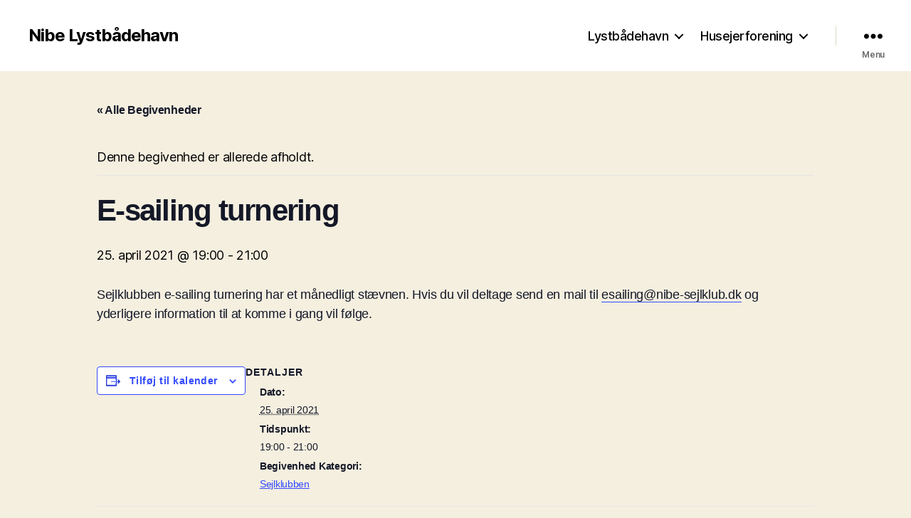

--- FILE ---
content_type: text/html; charset=UTF-8
request_url: http://www.nibe-havn.dk/begivenhed/e-sailing-turnering-2/
body_size: 13554
content:
<!DOCTYPE html>

<html class="no-js" lang="da-DK">

	<head>

		<meta charset="UTF-8">
		<meta name="viewport" content="width=device-width, initial-scale=1.0">

		<link rel="profile" href="https://gmpg.org/xfn/11">

		<link rel='stylesheet' id='tribe-events-views-v2-bootstrap-datepicker-styles-css' href='http://www.nibe-havn.dk/wp-content/plugins/the-events-calendar/vendor/bootstrap-datepicker/css/bootstrap-datepicker.standalone.min.css?ver=6.15.15' media='all' />
<link rel='stylesheet' id='tec-variables-skeleton-css' href='http://www.nibe-havn.dk/wp-content/plugins/the-events-calendar/common/build/css/variables-skeleton.css?ver=6.10.2' media='all' />
<link rel='stylesheet' id='tribe-common-skeleton-style-css' href='http://www.nibe-havn.dk/wp-content/plugins/the-events-calendar/common/build/css/common-skeleton.css?ver=6.10.2' media='all' />
<link rel='stylesheet' id='tribe-tooltipster-css-css' href='http://www.nibe-havn.dk/wp-content/plugins/the-events-calendar/common/vendor/tooltipster/tooltipster.bundle.min.css?ver=6.10.2' media='all' />
<link rel='stylesheet' id='tribe-events-views-v2-skeleton-css' href='http://www.nibe-havn.dk/wp-content/plugins/the-events-calendar/build/css/views-skeleton.css?ver=6.15.15' media='all' />
<link rel='stylesheet' id='tec-variables-full-css' href='http://www.nibe-havn.dk/wp-content/plugins/the-events-calendar/common/build/css/variables-full.css?ver=6.10.2' media='all' />
<link rel='stylesheet' id='tribe-common-full-style-css' href='http://www.nibe-havn.dk/wp-content/plugins/the-events-calendar/common/build/css/common-full.css?ver=6.10.2' media='all' />
<link rel='stylesheet' id='tribe-events-views-v2-full-css' href='http://www.nibe-havn.dk/wp-content/plugins/the-events-calendar/build/css/views-full.css?ver=6.15.15' media='all' />
<link rel='stylesheet' id='tribe-events-views-v2-print-css' href='http://www.nibe-havn.dk/wp-content/plugins/the-events-calendar/build/css/views-print.css?ver=6.15.15' media='print' />
<meta name='robots' content='index, follow, max-image-preview:large, max-snippet:-1, max-video-preview:-1' />

	<!-- This site is optimized with the Yoast SEO plugin v26.8 - https://yoast.com/product/yoast-seo-wordpress/ -->
	<title>E-sailing turnering - Nibe Lystbådehavn</title>
	<link rel="canonical" href="http://www.nibe-havn.dk/begivenhed/e-sailing-turnering-2/" />
	<meta property="og:locale" content="da_DK" />
	<meta property="og:type" content="article" />
	<meta property="og:title" content="E-sailing turnering - Nibe Lystbådehavn" />
	<meta property="og:description" content="Sejlklubben e-sailing turnering har et månedligt stævnen. Hvis du vil deltage send en mail til esailing@nibe-sejlklub.dk og yderligere information til at komme i gang vil følge." />
	<meta property="og:url" content="http://www.nibe-havn.dk/begivenhed/e-sailing-turnering-2/" />
	<meta property="og:site_name" content="Nibe Lystbådehavn" />
	<meta property="article:modified_time" content="2021-03-01T12:50:48+00:00" />
	<meta name="twitter:card" content="summary_large_image" />
	<script type="application/ld+json" class="yoast-schema-graph">{"@context":"https://schema.org","@graph":[{"@type":"WebPage","@id":"http://www.nibe-havn.dk/begivenhed/e-sailing-turnering-2/","url":"http://www.nibe-havn.dk/begivenhed/e-sailing-turnering-2/","name":"E-sailing turnering - Nibe Lystbådehavn","isPartOf":{"@id":"http://www.nibe-havn.dk/#website"},"datePublished":"2021-03-01T12:48:24+00:00","dateModified":"2021-03-01T12:50:48+00:00","breadcrumb":{"@id":"http://www.nibe-havn.dk/begivenhed/e-sailing-turnering-2/#breadcrumb"},"inLanguage":"da-DK","potentialAction":[{"@type":"ReadAction","target":["http://www.nibe-havn.dk/begivenhed/e-sailing-turnering-2/"]}]},{"@type":"BreadcrumbList","@id":"http://www.nibe-havn.dk/begivenhed/e-sailing-turnering-2/#breadcrumb","itemListElement":[{"@type":"ListItem","position":1,"name":"Hjem","item":"http://www.nibe-havn.dk/"},{"@type":"ListItem","position":2,"name":"Begivenheder","item":"http://www.nibe-havn.dk/kalender/"},{"@type":"ListItem","position":3,"name":"E-sailing turnering"}]},{"@type":"WebSite","@id":"http://www.nibe-havn.dk/#website","url":"http://www.nibe-havn.dk/","name":"Nibe Lystbådehavn","description":"","potentialAction":[{"@type":"SearchAction","target":{"@type":"EntryPoint","urlTemplate":"http://www.nibe-havn.dk/?s={search_term_string}"},"query-input":{"@type":"PropertyValueSpecification","valueRequired":true,"valueName":"search_term_string"}}],"inLanguage":"da-DK"},{"@type":"Event","name":"E-sailing turnering","description":"Sejlklubben e-sailing turnering har et månedligt stævnen. Hvis du vil deltage send en mail til esailing@nibe-sejlklub.dk og yderligere information til at komme i gang vil følge.","url":"http://www.nibe-havn.dk/begivenhed/e-sailing-turnering-2/","eventAttendanceMode":"https://schema.org/OfflineEventAttendanceMode","eventStatus":"https://schema.org/EventScheduled","startDate":"2021-04-25T19:00:00+02:00","endDate":"2021-04-25T21:00:00+02:00","@id":"http://www.nibe-havn.dk/begivenhed/e-sailing-turnering-2/#event","mainEntityOfPage":{"@id":"http://www.nibe-havn.dk/begivenhed/e-sailing-turnering-2/"}}]}</script>
	<!-- / Yoast SEO plugin. -->


<link rel="alternate" type="application/rss+xml" title="Nibe Lystbådehavn &raquo; Feed" href="http://www.nibe-havn.dk/feed/" />
<link rel="alternate" type="application/rss+xml" title="Nibe Lystbådehavn &raquo;-kommentar-feed" href="http://www.nibe-havn.dk/comments/feed/" />
<link rel="alternate" type="text/calendar" title="Nibe Lystbådehavn &raquo; iCal Feed" href="http://www.nibe-havn.dk/kalender/?ical=1" />
<link rel="alternate" title="oEmbed (JSON)" type="application/json+oembed" href="http://www.nibe-havn.dk/wp-json/oembed/1.0/embed?url=http%3A%2F%2Fwww.nibe-havn.dk%2Fbegivenhed%2Fe-sailing-turnering-2%2F" />
<link rel="alternate" title="oEmbed (XML)" type="text/xml+oembed" href="http://www.nibe-havn.dk/wp-json/oembed/1.0/embed?url=http%3A%2F%2Fwww.nibe-havn.dk%2Fbegivenhed%2Fe-sailing-turnering-2%2F&#038;format=xml" />
<style id='wp-img-auto-sizes-contain-inline-css'>
img:is([sizes=auto i],[sizes^="auto," i]){contain-intrinsic-size:3000px 1500px}
/*# sourceURL=wp-img-auto-sizes-contain-inline-css */
</style>
<link rel='stylesheet' id='tribe-events-v2-single-skeleton-css' href='http://www.nibe-havn.dk/wp-content/plugins/the-events-calendar/build/css/tribe-events-single-skeleton.css?ver=6.15.15' media='all' />
<link rel='stylesheet' id='tribe-events-v2-single-skeleton-full-css' href='http://www.nibe-havn.dk/wp-content/plugins/the-events-calendar/build/css/tribe-events-single-full.css?ver=6.15.15' media='all' />
<style id='wp-emoji-styles-inline-css'>

	img.wp-smiley, img.emoji {
		display: inline !important;
		border: none !important;
		box-shadow: none !important;
		height: 1em !important;
		width: 1em !important;
		margin: 0 0.07em !important;
		vertical-align: -0.1em !important;
		background: none !important;
		padding: 0 !important;
	}
/*# sourceURL=wp-emoji-styles-inline-css */
</style>
<link rel='stylesheet' id='wp-block-library-css' href='http://www.nibe-havn.dk/wp-includes/css/dist/block-library/style.min.css?ver=6.9' media='all' />
<style id='global-styles-inline-css'>
:root{--wp--preset--aspect-ratio--square: 1;--wp--preset--aspect-ratio--4-3: 4/3;--wp--preset--aspect-ratio--3-4: 3/4;--wp--preset--aspect-ratio--3-2: 3/2;--wp--preset--aspect-ratio--2-3: 2/3;--wp--preset--aspect-ratio--16-9: 16/9;--wp--preset--aspect-ratio--9-16: 9/16;--wp--preset--color--black: #000000;--wp--preset--color--cyan-bluish-gray: #abb8c3;--wp--preset--color--white: #ffffff;--wp--preset--color--pale-pink: #f78da7;--wp--preset--color--vivid-red: #cf2e2e;--wp--preset--color--luminous-vivid-orange: #ff6900;--wp--preset--color--luminous-vivid-amber: #fcb900;--wp--preset--color--light-green-cyan: #7bdcb5;--wp--preset--color--vivid-green-cyan: #00d084;--wp--preset--color--pale-cyan-blue: #8ed1fc;--wp--preset--color--vivid-cyan-blue: #0693e3;--wp--preset--color--vivid-purple: #9b51e0;--wp--preset--color--accent: #cd2653;--wp--preset--color--primary: #000000;--wp--preset--color--secondary: #6d6d6d;--wp--preset--color--subtle-background: #dcd7ca;--wp--preset--color--background: #f5efe0;--wp--preset--gradient--vivid-cyan-blue-to-vivid-purple: linear-gradient(135deg,rgb(6,147,227) 0%,rgb(155,81,224) 100%);--wp--preset--gradient--light-green-cyan-to-vivid-green-cyan: linear-gradient(135deg,rgb(122,220,180) 0%,rgb(0,208,130) 100%);--wp--preset--gradient--luminous-vivid-amber-to-luminous-vivid-orange: linear-gradient(135deg,rgb(252,185,0) 0%,rgb(255,105,0) 100%);--wp--preset--gradient--luminous-vivid-orange-to-vivid-red: linear-gradient(135deg,rgb(255,105,0) 0%,rgb(207,46,46) 100%);--wp--preset--gradient--very-light-gray-to-cyan-bluish-gray: linear-gradient(135deg,rgb(238,238,238) 0%,rgb(169,184,195) 100%);--wp--preset--gradient--cool-to-warm-spectrum: linear-gradient(135deg,rgb(74,234,220) 0%,rgb(151,120,209) 20%,rgb(207,42,186) 40%,rgb(238,44,130) 60%,rgb(251,105,98) 80%,rgb(254,248,76) 100%);--wp--preset--gradient--blush-light-purple: linear-gradient(135deg,rgb(255,206,236) 0%,rgb(152,150,240) 100%);--wp--preset--gradient--blush-bordeaux: linear-gradient(135deg,rgb(254,205,165) 0%,rgb(254,45,45) 50%,rgb(107,0,62) 100%);--wp--preset--gradient--luminous-dusk: linear-gradient(135deg,rgb(255,203,112) 0%,rgb(199,81,192) 50%,rgb(65,88,208) 100%);--wp--preset--gradient--pale-ocean: linear-gradient(135deg,rgb(255,245,203) 0%,rgb(182,227,212) 50%,rgb(51,167,181) 100%);--wp--preset--gradient--electric-grass: linear-gradient(135deg,rgb(202,248,128) 0%,rgb(113,206,126) 100%);--wp--preset--gradient--midnight: linear-gradient(135deg,rgb(2,3,129) 0%,rgb(40,116,252) 100%);--wp--preset--font-size--small: 18px;--wp--preset--font-size--medium: 20px;--wp--preset--font-size--large: 26.25px;--wp--preset--font-size--x-large: 42px;--wp--preset--font-size--normal: 21px;--wp--preset--font-size--larger: 32px;--wp--preset--spacing--20: 0.44rem;--wp--preset--spacing--30: 0.67rem;--wp--preset--spacing--40: 1rem;--wp--preset--spacing--50: 1.5rem;--wp--preset--spacing--60: 2.25rem;--wp--preset--spacing--70: 3.38rem;--wp--preset--spacing--80: 5.06rem;--wp--preset--shadow--natural: 6px 6px 9px rgba(0, 0, 0, 0.2);--wp--preset--shadow--deep: 12px 12px 50px rgba(0, 0, 0, 0.4);--wp--preset--shadow--sharp: 6px 6px 0px rgba(0, 0, 0, 0.2);--wp--preset--shadow--outlined: 6px 6px 0px -3px rgb(255, 255, 255), 6px 6px rgb(0, 0, 0);--wp--preset--shadow--crisp: 6px 6px 0px rgb(0, 0, 0);}:where(.is-layout-flex){gap: 0.5em;}:where(.is-layout-grid){gap: 0.5em;}body .is-layout-flex{display: flex;}.is-layout-flex{flex-wrap: wrap;align-items: center;}.is-layout-flex > :is(*, div){margin: 0;}body .is-layout-grid{display: grid;}.is-layout-grid > :is(*, div){margin: 0;}:where(.wp-block-columns.is-layout-flex){gap: 2em;}:where(.wp-block-columns.is-layout-grid){gap: 2em;}:where(.wp-block-post-template.is-layout-flex){gap: 1.25em;}:where(.wp-block-post-template.is-layout-grid){gap: 1.25em;}.has-black-color{color: var(--wp--preset--color--black) !important;}.has-cyan-bluish-gray-color{color: var(--wp--preset--color--cyan-bluish-gray) !important;}.has-white-color{color: var(--wp--preset--color--white) !important;}.has-pale-pink-color{color: var(--wp--preset--color--pale-pink) !important;}.has-vivid-red-color{color: var(--wp--preset--color--vivid-red) !important;}.has-luminous-vivid-orange-color{color: var(--wp--preset--color--luminous-vivid-orange) !important;}.has-luminous-vivid-amber-color{color: var(--wp--preset--color--luminous-vivid-amber) !important;}.has-light-green-cyan-color{color: var(--wp--preset--color--light-green-cyan) !important;}.has-vivid-green-cyan-color{color: var(--wp--preset--color--vivid-green-cyan) !important;}.has-pale-cyan-blue-color{color: var(--wp--preset--color--pale-cyan-blue) !important;}.has-vivid-cyan-blue-color{color: var(--wp--preset--color--vivid-cyan-blue) !important;}.has-vivid-purple-color{color: var(--wp--preset--color--vivid-purple) !important;}.has-black-background-color{background-color: var(--wp--preset--color--black) !important;}.has-cyan-bluish-gray-background-color{background-color: var(--wp--preset--color--cyan-bluish-gray) !important;}.has-white-background-color{background-color: var(--wp--preset--color--white) !important;}.has-pale-pink-background-color{background-color: var(--wp--preset--color--pale-pink) !important;}.has-vivid-red-background-color{background-color: var(--wp--preset--color--vivid-red) !important;}.has-luminous-vivid-orange-background-color{background-color: var(--wp--preset--color--luminous-vivid-orange) !important;}.has-luminous-vivid-amber-background-color{background-color: var(--wp--preset--color--luminous-vivid-amber) !important;}.has-light-green-cyan-background-color{background-color: var(--wp--preset--color--light-green-cyan) !important;}.has-vivid-green-cyan-background-color{background-color: var(--wp--preset--color--vivid-green-cyan) !important;}.has-pale-cyan-blue-background-color{background-color: var(--wp--preset--color--pale-cyan-blue) !important;}.has-vivid-cyan-blue-background-color{background-color: var(--wp--preset--color--vivid-cyan-blue) !important;}.has-vivid-purple-background-color{background-color: var(--wp--preset--color--vivid-purple) !important;}.has-black-border-color{border-color: var(--wp--preset--color--black) !important;}.has-cyan-bluish-gray-border-color{border-color: var(--wp--preset--color--cyan-bluish-gray) !important;}.has-white-border-color{border-color: var(--wp--preset--color--white) !important;}.has-pale-pink-border-color{border-color: var(--wp--preset--color--pale-pink) !important;}.has-vivid-red-border-color{border-color: var(--wp--preset--color--vivid-red) !important;}.has-luminous-vivid-orange-border-color{border-color: var(--wp--preset--color--luminous-vivid-orange) !important;}.has-luminous-vivid-amber-border-color{border-color: var(--wp--preset--color--luminous-vivid-amber) !important;}.has-light-green-cyan-border-color{border-color: var(--wp--preset--color--light-green-cyan) !important;}.has-vivid-green-cyan-border-color{border-color: var(--wp--preset--color--vivid-green-cyan) !important;}.has-pale-cyan-blue-border-color{border-color: var(--wp--preset--color--pale-cyan-blue) !important;}.has-vivid-cyan-blue-border-color{border-color: var(--wp--preset--color--vivid-cyan-blue) !important;}.has-vivid-purple-border-color{border-color: var(--wp--preset--color--vivid-purple) !important;}.has-vivid-cyan-blue-to-vivid-purple-gradient-background{background: var(--wp--preset--gradient--vivid-cyan-blue-to-vivid-purple) !important;}.has-light-green-cyan-to-vivid-green-cyan-gradient-background{background: var(--wp--preset--gradient--light-green-cyan-to-vivid-green-cyan) !important;}.has-luminous-vivid-amber-to-luminous-vivid-orange-gradient-background{background: var(--wp--preset--gradient--luminous-vivid-amber-to-luminous-vivid-orange) !important;}.has-luminous-vivid-orange-to-vivid-red-gradient-background{background: var(--wp--preset--gradient--luminous-vivid-orange-to-vivid-red) !important;}.has-very-light-gray-to-cyan-bluish-gray-gradient-background{background: var(--wp--preset--gradient--very-light-gray-to-cyan-bluish-gray) !important;}.has-cool-to-warm-spectrum-gradient-background{background: var(--wp--preset--gradient--cool-to-warm-spectrum) !important;}.has-blush-light-purple-gradient-background{background: var(--wp--preset--gradient--blush-light-purple) !important;}.has-blush-bordeaux-gradient-background{background: var(--wp--preset--gradient--blush-bordeaux) !important;}.has-luminous-dusk-gradient-background{background: var(--wp--preset--gradient--luminous-dusk) !important;}.has-pale-ocean-gradient-background{background: var(--wp--preset--gradient--pale-ocean) !important;}.has-electric-grass-gradient-background{background: var(--wp--preset--gradient--electric-grass) !important;}.has-midnight-gradient-background{background: var(--wp--preset--gradient--midnight) !important;}.has-small-font-size{font-size: var(--wp--preset--font-size--small) !important;}.has-medium-font-size{font-size: var(--wp--preset--font-size--medium) !important;}.has-large-font-size{font-size: var(--wp--preset--font-size--large) !important;}.has-x-large-font-size{font-size: var(--wp--preset--font-size--x-large) !important;}
/*# sourceURL=global-styles-inline-css */
</style>

<style id='classic-theme-styles-inline-css'>
/*! This file is auto-generated */
.wp-block-button__link{color:#fff;background-color:#32373c;border-radius:9999px;box-shadow:none;text-decoration:none;padding:calc(.667em + 2px) calc(1.333em + 2px);font-size:1.125em}.wp-block-file__button{background:#32373c;color:#fff;text-decoration:none}
/*# sourceURL=/wp-includes/css/classic-themes.min.css */
</style>
<link rel='stylesheet' id='contact-form-7-css' href='http://www.nibe-havn.dk/wp-content/plugins/contact-form-7/includes/css/styles.css?ver=6.1.4' media='all' />
<link rel='stylesheet' id='twentytwenty-style-css' href='http://www.nibe-havn.dk/wp-content/themes/twentytwenty/style.css?ver=2.8' media='all' />
<style id='twentytwenty-style-inline-css'>
.color-accent,.color-accent-hover:hover,.color-accent-hover:focus,:root .has-accent-color,.has-drop-cap:not(:focus):first-letter,.wp-block-button.is-style-outline,a { color: #cd2653; }blockquote,.border-color-accent,.border-color-accent-hover:hover,.border-color-accent-hover:focus { border-color: #cd2653; }button,.button,.faux-button,.wp-block-button__link,.wp-block-file .wp-block-file__button,input[type="button"],input[type="reset"],input[type="submit"],.bg-accent,.bg-accent-hover:hover,.bg-accent-hover:focus,:root .has-accent-background-color,.comment-reply-link { background-color: #cd2653; }.fill-children-accent,.fill-children-accent * { fill: #cd2653; }body,.entry-title a,:root .has-primary-color { color: #000000; }:root .has-primary-background-color { background-color: #000000; }cite,figcaption,.wp-caption-text,.post-meta,.entry-content .wp-block-archives li,.entry-content .wp-block-categories li,.entry-content .wp-block-latest-posts li,.wp-block-latest-comments__comment-date,.wp-block-latest-posts__post-date,.wp-block-embed figcaption,.wp-block-image figcaption,.wp-block-pullquote cite,.comment-metadata,.comment-respond .comment-notes,.comment-respond .logged-in-as,.pagination .dots,.entry-content hr:not(.has-background),hr.styled-separator,:root .has-secondary-color { color: #6d6d6d; }:root .has-secondary-background-color { background-color: #6d6d6d; }pre,fieldset,input,textarea,table,table *,hr { border-color: #dcd7ca; }caption,code,code,kbd,samp,.wp-block-table.is-style-stripes tbody tr:nth-child(odd),:root .has-subtle-background-background-color { background-color: #dcd7ca; }.wp-block-table.is-style-stripes { border-bottom-color: #dcd7ca; }.wp-block-latest-posts.is-grid li { border-top-color: #dcd7ca; }:root .has-subtle-background-color { color: #dcd7ca; }body:not(.overlay-header) .primary-menu > li > a,body:not(.overlay-header) .primary-menu > li > .icon,.modal-menu a,.footer-menu a, .footer-widgets a:where(:not(.wp-block-button__link)),#site-footer .wp-block-button.is-style-outline,.wp-block-pullquote:before,.singular:not(.overlay-header) .entry-header a,.archive-header a,.header-footer-group .color-accent,.header-footer-group .color-accent-hover:hover { color: #cd2653; }.social-icons a,#site-footer button:not(.toggle),#site-footer .button,#site-footer .faux-button,#site-footer .wp-block-button__link,#site-footer .wp-block-file__button,#site-footer input[type="button"],#site-footer input[type="reset"],#site-footer input[type="submit"] { background-color: #cd2653; }.header-footer-group,body:not(.overlay-header) #site-header .toggle,.menu-modal .toggle { color: #000000; }body:not(.overlay-header) .primary-menu ul { background-color: #000000; }body:not(.overlay-header) .primary-menu > li > ul:after { border-bottom-color: #000000; }body:not(.overlay-header) .primary-menu ul ul:after { border-left-color: #000000; }.site-description,body:not(.overlay-header) .toggle-inner .toggle-text,.widget .post-date,.widget .rss-date,.widget_archive li,.widget_categories li,.widget cite,.widget_pages li,.widget_meta li,.widget_nav_menu li,.powered-by-wordpress,.footer-credits .privacy-policy,.to-the-top,.singular .entry-header .post-meta,.singular:not(.overlay-header) .entry-header .post-meta a { color: #6d6d6d; }.header-footer-group pre,.header-footer-group fieldset,.header-footer-group input,.header-footer-group textarea,.header-footer-group table,.header-footer-group table *,.footer-nav-widgets-wrapper,#site-footer,.menu-modal nav *,.footer-widgets-outer-wrapper,.footer-top { border-color: #dcd7ca; }.header-footer-group table caption,body:not(.overlay-header) .header-inner .toggle-wrapper::before { background-color: #dcd7ca; }
/*# sourceURL=twentytwenty-style-inline-css */
</style>
<link rel='stylesheet' id='twentytwenty-fonts-css' href='http://www.nibe-havn.dk/wp-content/themes/twentytwenty/assets/css/font-inter.css?ver=2.8' media='all' />
<link rel='stylesheet' id='twentytwenty-print-style-css' href='http://www.nibe-havn.dk/wp-content/themes/twentytwenty/print.css?ver=2.8' media='print' />
<script src="http://www.nibe-havn.dk/wp-includes/js/jquery/jquery.min.js?ver=3.7.1" id="jquery-core-js"></script>
<script src="http://www.nibe-havn.dk/wp-includes/js/jquery/jquery-migrate.min.js?ver=3.4.1" id="jquery-migrate-js"></script>
<script src="http://www.nibe-havn.dk/wp-content/plugins/the-events-calendar/common/build/js/tribe-common.js?ver=9c44e11f3503a33e9540" id="tribe-common-js"></script>
<script src="http://www.nibe-havn.dk/wp-content/plugins/the-events-calendar/build/js/views/breakpoints.js?ver=4208de2df2852e0b91ec" id="tribe-events-views-v2-breakpoints-js"></script>
<script src="http://www.nibe-havn.dk/wp-content/themes/twentytwenty/assets/js/index.js?ver=2.8" id="twentytwenty-js-js" defer data-wp-strategy="defer"></script>
<link rel="https://api.w.org/" href="http://www.nibe-havn.dk/wp-json/" /><link rel="alternate" title="JSON" type="application/json" href="http://www.nibe-havn.dk/wp-json/wp/v2/tribe_events/4112" /><link rel="EditURI" type="application/rsd+xml" title="RSD" href="http://www.nibe-havn.dk/xmlrpc.php?rsd" />
<meta name="generator" content="WordPress 6.9" />
<link rel='shortlink' href='http://www.nibe-havn.dk/?p=4112' />
<meta name="tec-api-version" content="v1"><meta name="tec-api-origin" content="http://www.nibe-havn.dk"><link rel="alternate" href="http://www.nibe-havn.dk/wp-json/tribe/events/v1/events/4112" />	<script>document.documentElement.className = document.documentElement.className.replace( 'no-js', 'js' );</script>
	
	</head>

	<body class="wp-singular tribe_events-template-default single single-tribe_events postid-4112 wp-embed-responsive wp-theme-twentytwenty tribe-events-page-template tribe-theme-twentytwenty tribe-no-js singular missing-post-thumbnail has-single-pagination not-showing-comments show-avatars footer-top-hidden events-single tribe-events-style-full tribe-events-style-theme">

		<a class="skip-link screen-reader-text" href="#site-content">Spring til indholdet</a>
		<header id="site-header" class="header-footer-group">

			<div class="header-inner section-inner">

				<div class="header-titles-wrapper">

					
					<div class="header-titles">

						<div class="site-title faux-heading"><a href="http://www.nibe-havn.dk/">Nibe Lystbådehavn</a></div>
					</div><!-- .header-titles -->

					<button class="toggle nav-toggle mobile-nav-toggle" data-toggle-target=".menu-modal"  data-toggle-body-class="showing-menu-modal" aria-expanded="false" data-set-focus=".close-nav-toggle">
						<span class="toggle-inner">
							<span class="toggle-icon">
								<svg class="svg-icon" aria-hidden="true" role="img" focusable="false" xmlns="http://www.w3.org/2000/svg" width="26" height="7" viewBox="0 0 26 7"><path fill-rule="evenodd" d="M332.5,45 C330.567003,45 329,43.4329966 329,41.5 C329,39.5670034 330.567003,38 332.5,38 C334.432997,38 336,39.5670034 336,41.5 C336,43.4329966 334.432997,45 332.5,45 Z M342,45 C340.067003,45 338.5,43.4329966 338.5,41.5 C338.5,39.5670034 340.067003,38 342,38 C343.932997,38 345.5,39.5670034 345.5,41.5 C345.5,43.4329966 343.932997,45 342,45 Z M351.5,45 C349.567003,45 348,43.4329966 348,41.5 C348,39.5670034 349.567003,38 351.5,38 C353.432997,38 355,39.5670034 355,41.5 C355,43.4329966 353.432997,45 351.5,45 Z" transform="translate(-329 -38)" /></svg>							</span>
							<span class="toggle-text">Menu</span>
						</span>
					</button><!-- .nav-toggle -->

				</div><!-- .header-titles-wrapper -->

				<div class="header-navigation-wrapper">

					
							<nav class="primary-menu-wrapper" aria-label="Horisontal">

								<ul class="primary-menu reset-list-style">

								<li id="menu-item-5101" class="menu-item menu-item-type-post_type menu-item-object-page menu-item-home menu-item-has-children menu-item-5101"><a href="http://www.nibe-havn.dk/">Lystbådehavn</a><span class="icon"></span>
<ul class="sub-menu">
	<li id="menu-item-5102" class="menu-item menu-item-type-post_type menu-item-object-page menu-item-5102"><a href="http://www.nibe-havn.dk/lystbaadehavnen/det-sker/">Det sker</a></li>
	<li id="menu-item-5103" class="menu-item menu-item-type-post_type menu-item-object-page menu-item-5103"><a href="http://www.nibe-havn.dk/lystbaadehavnen/billeder-fra-havnen/">Billeder fra havnen</a></li>
	<li id="menu-item-5104" class="menu-item menu-item-type-post_type menu-item-object-page menu-item-has-children menu-item-5104"><a href="http://www.nibe-havn.dk/lystbaadehavnen/gaeste-info/">Gæster</a><span class="icon"></span>
	<ul class="sub-menu">
		<li id="menu-item-5105" class="menu-item menu-item-type-post_type menu-item-object-page menu-item-5105"><a href="http://www.nibe-havn.dk/lystbaadehavnen/gaeste-info/underside/">Gäste Info</a></li>
		<li id="menu-item-5106" class="menu-item menu-item-type-post_type menu-item-object-page menu-item-5106"><a href="http://www.nibe-havn.dk/lystbaadehavnen/gaeste-info/guest-info/">Guest Info</a></li>
	</ul>
</li>
	<li id="menu-item-5107" class="menu-item menu-item-type-post_type menu-item-object-page menu-item-5107"><a href="http://www.nibe-havn.dk/lystbaadehavnen/baadpladser-havneplan/">Havneplan / Priser</a></li>
	<li id="menu-item-5108" class="menu-item menu-item-type-post_type menu-item-object-page menu-item-5108"><a href="http://www.nibe-havn.dk/lystbaadehavnen/vejret-ais/">Vejr – Wetter – Weather</a></li>
	<li id="menu-item-5423" class="menu-item menu-item-type-post_type menu-item-object-page menu-item-has-children menu-item-5423"><a href="http://www.nibe-havn.dk/lystbaadehavnen/bestyrelsen-2/">Havneforeningen</a><span class="icon"></span>
	<ul class="sub-menu">
		<li id="menu-item-5424" class="menu-item menu-item-type-post_type menu-item-object-page menu-item-has-children menu-item-5424"><a href="http://www.nibe-havn.dk/lystbaadehavnen/bestyrelsen-2/referater-2/">Referater</a><span class="icon"></span>
		<ul class="sub-menu">
			<li id="menu-item-5425" class="menu-item menu-item-type-post_type menu-item-object-page menu-item-5425"><a href="http://www.nibe-havn.dk/lystbaadehavnen/bestyrelsen-2/referater-2/referater/">Referater 2016</a></li>
			<li id="menu-item-5426" class="menu-item menu-item-type-post_type menu-item-object-page menu-item-5426"><a href="http://www.nibe-havn.dk/lystbaadehavnen/bestyrelsen-2/referater-2/referater-2017/">Referater 2017</a></li>
			<li id="menu-item-5427" class="menu-item menu-item-type-post_type menu-item-object-page menu-item-5427"><a href="http://www.nibe-havn.dk/lystbaadehavnen/bestyrelsen-2/referater-2/referater-2018/">Referater 2018</a></li>
			<li id="menu-item-5428" class="menu-item menu-item-type-post_type menu-item-object-page menu-item-5428"><a href="http://www.nibe-havn.dk/lystbaadehavnen/bestyrelsen-2/referater-2/referater-2019/">Referater 2019</a></li>
			<li id="menu-item-5429" class="menu-item menu-item-type-post_type menu-item-object-page menu-item-5429"><a href="http://www.nibe-havn.dk/lystbaadehavnen/bestyrelsen-2/referater-2/referater-2020/">Referater 2020</a></li>
			<li id="menu-item-5430" class="menu-item menu-item-type-post_type menu-item-object-page menu-item-5430"><a href="http://www.nibe-havn.dk/lystbaadehavnen/bestyrelsen-2/referater-2/referater-2021/">Referater 2021</a></li>
			<li id="menu-item-5431" class="menu-item menu-item-type-post_type menu-item-object-page menu-item-5431"><a href="http://www.nibe-havn.dk/lystbaadehavnen/bestyrelsen-2/referater-2/referater-2022/">Referater 2022 til 2025</a></li>
		</ul>
</li>
	</ul>
</li>
</ul>
</li>
<li id="menu-item-5130" class="menu-item menu-item-type-post_type menu-item-object-page menu-item-has-children menu-item-5130"><a href="http://www.nibe-havn.dk/husejerforeningen/">Husejerforening</a><span class="icon"></span>
<ul class="sub-menu">
	<li id="menu-item-5131" class="menu-item menu-item-type-post_type menu-item-object-page menu-item-5131"><a href="http://www.nibe-havn.dk/husejerforeningen/nyheder/">Nyheder</a></li>
	<li id="menu-item-5132" class="menu-item menu-item-type-post_type menu-item-object-page menu-item-5132"><a href="http://www.nibe-havn.dk/husejerforeningen/kalender/">Det sker</a></li>
	<li id="menu-item-5133" class="menu-item menu-item-type-post_type menu-item-object-page menu-item-5133"><a href="http://www.nibe-havn.dk/husejerforeningen/bestyrelsen/">Bestyrelsen</a></li>
	<li id="menu-item-5134" class="menu-item menu-item-type-post_type menu-item-object-page menu-item-5134"><a href="http://www.nibe-havn.dk/husejerforeningen/projekter/">Projekter</a></li>
	<li id="menu-item-5135" class="menu-item menu-item-type-post_type menu-item-object-page menu-item-5135"><a href="http://www.nibe-havn.dk/husejerforeningen/forsikringer/">Forsikringer</a></li>
	<li id="menu-item-5136" class="menu-item menu-item-type-post_type menu-item-object-page menu-item-5136"><a href="http://www.nibe-havn.dk/husejerforeningen/referater-2/">Referater</a></li>
	<li id="menu-item-5137" class="menu-item menu-item-type-post_type menu-item-object-page menu-item-5137"><a href="http://www.nibe-havn.dk/husejerforeningen/referater/">Vedtægter</a></li>
</ul>
</li>

								</ul>

							</nav><!-- .primary-menu-wrapper -->

						
						<div class="header-toggles hide-no-js">

						
							<div class="toggle-wrapper nav-toggle-wrapper has-expanded-menu">

								<button class="toggle nav-toggle desktop-nav-toggle" data-toggle-target=".menu-modal" data-toggle-body-class="showing-menu-modal" aria-expanded="false" data-set-focus=".close-nav-toggle">
									<span class="toggle-inner">
										<span class="toggle-text">Menu</span>
										<span class="toggle-icon">
											<svg class="svg-icon" aria-hidden="true" role="img" focusable="false" xmlns="http://www.w3.org/2000/svg" width="26" height="7" viewBox="0 0 26 7"><path fill-rule="evenodd" d="M332.5,45 C330.567003,45 329,43.4329966 329,41.5 C329,39.5670034 330.567003,38 332.5,38 C334.432997,38 336,39.5670034 336,41.5 C336,43.4329966 334.432997,45 332.5,45 Z M342,45 C340.067003,45 338.5,43.4329966 338.5,41.5 C338.5,39.5670034 340.067003,38 342,38 C343.932997,38 345.5,39.5670034 345.5,41.5 C345.5,43.4329966 343.932997,45 342,45 Z M351.5,45 C349.567003,45 348,43.4329966 348,41.5 C348,39.5670034 349.567003,38 351.5,38 C353.432997,38 355,39.5670034 355,41.5 C355,43.4329966 353.432997,45 351.5,45 Z" transform="translate(-329 -38)" /></svg>										</span>
									</span>
								</button><!-- .nav-toggle -->

							</div><!-- .nav-toggle-wrapper -->

							
						</div><!-- .header-toggles -->
						
				</div><!-- .header-navigation-wrapper -->

			</div><!-- .header-inner -->

			
		</header><!-- #site-header -->

		
<div class="menu-modal cover-modal header-footer-group" data-modal-target-string=".menu-modal">

	<div class="menu-modal-inner modal-inner">

		<div class="menu-wrapper section-inner">

			<div class="menu-top">

				<button class="toggle close-nav-toggle fill-children-current-color" data-toggle-target=".menu-modal" data-toggle-body-class="showing-menu-modal" data-set-focus=".menu-modal">
					<span class="toggle-text">Luk Menu</span>
					<svg class="svg-icon" aria-hidden="true" role="img" focusable="false" xmlns="http://www.w3.org/2000/svg" width="16" height="16" viewBox="0 0 16 16"><polygon fill="" fill-rule="evenodd" points="6.852 7.649 .399 1.195 1.445 .149 7.899 6.602 14.352 .149 15.399 1.195 8.945 7.649 15.399 14.102 14.352 15.149 7.899 8.695 1.445 15.149 .399 14.102" /></svg>				</button><!-- .nav-toggle -->

				
					<nav class="expanded-menu" aria-label="Udvidet">

						<ul class="modal-menu reset-list-style">
							<li class="menu-item menu-item-type-post_type menu-item-object-page menu-item-home menu-item-has-children menu-item-5101"><div class="ancestor-wrapper"><a href="http://www.nibe-havn.dk/">Lystbådehavn</a><button class="toggle sub-menu-toggle fill-children-current-color" data-toggle-target=".menu-modal .menu-item-5101 > .sub-menu" data-toggle-type="slidetoggle" data-toggle-duration="250" aria-expanded="false"><span class="screen-reader-text">Vis undermenu</span><svg class="svg-icon" aria-hidden="true" role="img" focusable="false" xmlns="http://www.w3.org/2000/svg" width="20" height="12" viewBox="0 0 20 12"><polygon fill="" fill-rule="evenodd" points="1319.899 365.778 1327.678 358 1329.799 360.121 1319.899 370.021 1310 360.121 1312.121 358" transform="translate(-1310 -358)" /></svg></button></div><!-- .ancestor-wrapper -->
<ul class="sub-menu">
	<li class="menu-item menu-item-type-post_type menu-item-object-page menu-item-5102"><div class="ancestor-wrapper"><a href="http://www.nibe-havn.dk/lystbaadehavnen/det-sker/">Det sker</a></div><!-- .ancestor-wrapper --></li>
	<li class="menu-item menu-item-type-post_type menu-item-object-page menu-item-5103"><div class="ancestor-wrapper"><a href="http://www.nibe-havn.dk/lystbaadehavnen/billeder-fra-havnen/">Billeder fra havnen</a></div><!-- .ancestor-wrapper --></li>
	<li class="menu-item menu-item-type-post_type menu-item-object-page menu-item-has-children menu-item-5104"><div class="ancestor-wrapper"><a href="http://www.nibe-havn.dk/lystbaadehavnen/gaeste-info/">Gæster</a><button class="toggle sub-menu-toggle fill-children-current-color" data-toggle-target=".menu-modal .menu-item-5104 > .sub-menu" data-toggle-type="slidetoggle" data-toggle-duration="250" aria-expanded="false"><span class="screen-reader-text">Vis undermenu</span><svg class="svg-icon" aria-hidden="true" role="img" focusable="false" xmlns="http://www.w3.org/2000/svg" width="20" height="12" viewBox="0 0 20 12"><polygon fill="" fill-rule="evenodd" points="1319.899 365.778 1327.678 358 1329.799 360.121 1319.899 370.021 1310 360.121 1312.121 358" transform="translate(-1310 -358)" /></svg></button></div><!-- .ancestor-wrapper -->
	<ul class="sub-menu">
		<li class="menu-item menu-item-type-post_type menu-item-object-page menu-item-5105"><div class="ancestor-wrapper"><a href="http://www.nibe-havn.dk/lystbaadehavnen/gaeste-info/underside/">Gäste Info</a></div><!-- .ancestor-wrapper --></li>
		<li class="menu-item menu-item-type-post_type menu-item-object-page menu-item-5106"><div class="ancestor-wrapper"><a href="http://www.nibe-havn.dk/lystbaadehavnen/gaeste-info/guest-info/">Guest Info</a></div><!-- .ancestor-wrapper --></li>
	</ul>
</li>
	<li class="menu-item menu-item-type-post_type menu-item-object-page menu-item-5107"><div class="ancestor-wrapper"><a href="http://www.nibe-havn.dk/lystbaadehavnen/baadpladser-havneplan/">Havneplan / Priser</a></div><!-- .ancestor-wrapper --></li>
	<li class="menu-item menu-item-type-post_type menu-item-object-page menu-item-5108"><div class="ancestor-wrapper"><a href="http://www.nibe-havn.dk/lystbaadehavnen/vejret-ais/">Vejr – Wetter – Weather</a></div><!-- .ancestor-wrapper --></li>
	<li class="menu-item menu-item-type-post_type menu-item-object-page menu-item-has-children menu-item-5423"><div class="ancestor-wrapper"><a href="http://www.nibe-havn.dk/lystbaadehavnen/bestyrelsen-2/">Havneforeningen</a><button class="toggle sub-menu-toggle fill-children-current-color" data-toggle-target=".menu-modal .menu-item-5423 > .sub-menu" data-toggle-type="slidetoggle" data-toggle-duration="250" aria-expanded="false"><span class="screen-reader-text">Vis undermenu</span><svg class="svg-icon" aria-hidden="true" role="img" focusable="false" xmlns="http://www.w3.org/2000/svg" width="20" height="12" viewBox="0 0 20 12"><polygon fill="" fill-rule="evenodd" points="1319.899 365.778 1327.678 358 1329.799 360.121 1319.899 370.021 1310 360.121 1312.121 358" transform="translate(-1310 -358)" /></svg></button></div><!-- .ancestor-wrapper -->
	<ul class="sub-menu">
		<li class="menu-item menu-item-type-post_type menu-item-object-page menu-item-has-children menu-item-5424"><div class="ancestor-wrapper"><a href="http://www.nibe-havn.dk/lystbaadehavnen/bestyrelsen-2/referater-2/">Referater</a><button class="toggle sub-menu-toggle fill-children-current-color" data-toggle-target=".menu-modal .menu-item-5424 > .sub-menu" data-toggle-type="slidetoggle" data-toggle-duration="250" aria-expanded="false"><span class="screen-reader-text">Vis undermenu</span><svg class="svg-icon" aria-hidden="true" role="img" focusable="false" xmlns="http://www.w3.org/2000/svg" width="20" height="12" viewBox="0 0 20 12"><polygon fill="" fill-rule="evenodd" points="1319.899 365.778 1327.678 358 1329.799 360.121 1319.899 370.021 1310 360.121 1312.121 358" transform="translate(-1310 -358)" /></svg></button></div><!-- .ancestor-wrapper -->
		<ul class="sub-menu">
			<li class="menu-item menu-item-type-post_type menu-item-object-page menu-item-5425"><div class="ancestor-wrapper"><a href="http://www.nibe-havn.dk/lystbaadehavnen/bestyrelsen-2/referater-2/referater/">Referater 2016</a></div><!-- .ancestor-wrapper --></li>
			<li class="menu-item menu-item-type-post_type menu-item-object-page menu-item-5426"><div class="ancestor-wrapper"><a href="http://www.nibe-havn.dk/lystbaadehavnen/bestyrelsen-2/referater-2/referater-2017/">Referater 2017</a></div><!-- .ancestor-wrapper --></li>
			<li class="menu-item menu-item-type-post_type menu-item-object-page menu-item-5427"><div class="ancestor-wrapper"><a href="http://www.nibe-havn.dk/lystbaadehavnen/bestyrelsen-2/referater-2/referater-2018/">Referater 2018</a></div><!-- .ancestor-wrapper --></li>
			<li class="menu-item menu-item-type-post_type menu-item-object-page menu-item-5428"><div class="ancestor-wrapper"><a href="http://www.nibe-havn.dk/lystbaadehavnen/bestyrelsen-2/referater-2/referater-2019/">Referater 2019</a></div><!-- .ancestor-wrapper --></li>
			<li class="menu-item menu-item-type-post_type menu-item-object-page menu-item-5429"><div class="ancestor-wrapper"><a href="http://www.nibe-havn.dk/lystbaadehavnen/bestyrelsen-2/referater-2/referater-2020/">Referater 2020</a></div><!-- .ancestor-wrapper --></li>
			<li class="menu-item menu-item-type-post_type menu-item-object-page menu-item-5430"><div class="ancestor-wrapper"><a href="http://www.nibe-havn.dk/lystbaadehavnen/bestyrelsen-2/referater-2/referater-2021/">Referater 2021</a></div><!-- .ancestor-wrapper --></li>
			<li class="menu-item menu-item-type-post_type menu-item-object-page menu-item-5431"><div class="ancestor-wrapper"><a href="http://www.nibe-havn.dk/lystbaadehavnen/bestyrelsen-2/referater-2/referater-2022/">Referater 2022 til 2025</a></div><!-- .ancestor-wrapper --></li>
		</ul>
</li>
	</ul>
</li>
</ul>
</li>
<li class="menu-item menu-item-type-post_type menu-item-object-page menu-item-has-children menu-item-5130"><div class="ancestor-wrapper"><a href="http://www.nibe-havn.dk/husejerforeningen/">Husejerforening</a><button class="toggle sub-menu-toggle fill-children-current-color" data-toggle-target=".menu-modal .menu-item-5130 > .sub-menu" data-toggle-type="slidetoggle" data-toggle-duration="250" aria-expanded="false"><span class="screen-reader-text">Vis undermenu</span><svg class="svg-icon" aria-hidden="true" role="img" focusable="false" xmlns="http://www.w3.org/2000/svg" width="20" height="12" viewBox="0 0 20 12"><polygon fill="" fill-rule="evenodd" points="1319.899 365.778 1327.678 358 1329.799 360.121 1319.899 370.021 1310 360.121 1312.121 358" transform="translate(-1310 -358)" /></svg></button></div><!-- .ancestor-wrapper -->
<ul class="sub-menu">
	<li class="menu-item menu-item-type-post_type menu-item-object-page menu-item-5131"><div class="ancestor-wrapper"><a href="http://www.nibe-havn.dk/husejerforeningen/nyheder/">Nyheder</a></div><!-- .ancestor-wrapper --></li>
	<li class="menu-item menu-item-type-post_type menu-item-object-page menu-item-5132"><div class="ancestor-wrapper"><a href="http://www.nibe-havn.dk/husejerforeningen/kalender/">Det sker</a></div><!-- .ancestor-wrapper --></li>
	<li class="menu-item menu-item-type-post_type menu-item-object-page menu-item-5133"><div class="ancestor-wrapper"><a href="http://www.nibe-havn.dk/husejerforeningen/bestyrelsen/">Bestyrelsen</a></div><!-- .ancestor-wrapper --></li>
	<li class="menu-item menu-item-type-post_type menu-item-object-page menu-item-5134"><div class="ancestor-wrapper"><a href="http://www.nibe-havn.dk/husejerforeningen/projekter/">Projekter</a></div><!-- .ancestor-wrapper --></li>
	<li class="menu-item menu-item-type-post_type menu-item-object-page menu-item-5135"><div class="ancestor-wrapper"><a href="http://www.nibe-havn.dk/husejerforeningen/forsikringer/">Forsikringer</a></div><!-- .ancestor-wrapper --></li>
	<li class="menu-item menu-item-type-post_type menu-item-object-page menu-item-5136"><div class="ancestor-wrapper"><a href="http://www.nibe-havn.dk/husejerforeningen/referater-2/">Referater</a></div><!-- .ancestor-wrapper --></li>
	<li class="menu-item menu-item-type-post_type menu-item-object-page menu-item-5137"><div class="ancestor-wrapper"><a href="http://www.nibe-havn.dk/husejerforeningen/referater/">Vedtægter</a></div><!-- .ancestor-wrapper --></li>
</ul>
</li>
						</ul>

					</nav>

					
					<nav class="mobile-menu" aria-label="Mobil">

						<ul class="modal-menu reset-list-style">

						<li class="menu-item menu-item-type-post_type menu-item-object-page menu-item-home menu-item-has-children menu-item-5101"><div class="ancestor-wrapper"><a href="http://www.nibe-havn.dk/">Lystbådehavn</a><button class="toggle sub-menu-toggle fill-children-current-color" data-toggle-target=".menu-modal .menu-item-5101 > .sub-menu" data-toggle-type="slidetoggle" data-toggle-duration="250" aria-expanded="false"><span class="screen-reader-text">Vis undermenu</span><svg class="svg-icon" aria-hidden="true" role="img" focusable="false" xmlns="http://www.w3.org/2000/svg" width="20" height="12" viewBox="0 0 20 12"><polygon fill="" fill-rule="evenodd" points="1319.899 365.778 1327.678 358 1329.799 360.121 1319.899 370.021 1310 360.121 1312.121 358" transform="translate(-1310 -358)" /></svg></button></div><!-- .ancestor-wrapper -->
<ul class="sub-menu">
	<li class="menu-item menu-item-type-post_type menu-item-object-page menu-item-5102"><div class="ancestor-wrapper"><a href="http://www.nibe-havn.dk/lystbaadehavnen/det-sker/">Det sker</a></div><!-- .ancestor-wrapper --></li>
	<li class="menu-item menu-item-type-post_type menu-item-object-page menu-item-5103"><div class="ancestor-wrapper"><a href="http://www.nibe-havn.dk/lystbaadehavnen/billeder-fra-havnen/">Billeder fra havnen</a></div><!-- .ancestor-wrapper --></li>
	<li class="menu-item menu-item-type-post_type menu-item-object-page menu-item-has-children menu-item-5104"><div class="ancestor-wrapper"><a href="http://www.nibe-havn.dk/lystbaadehavnen/gaeste-info/">Gæster</a><button class="toggle sub-menu-toggle fill-children-current-color" data-toggle-target=".menu-modal .menu-item-5104 > .sub-menu" data-toggle-type="slidetoggle" data-toggle-duration="250" aria-expanded="false"><span class="screen-reader-text">Vis undermenu</span><svg class="svg-icon" aria-hidden="true" role="img" focusable="false" xmlns="http://www.w3.org/2000/svg" width="20" height="12" viewBox="0 0 20 12"><polygon fill="" fill-rule="evenodd" points="1319.899 365.778 1327.678 358 1329.799 360.121 1319.899 370.021 1310 360.121 1312.121 358" transform="translate(-1310 -358)" /></svg></button></div><!-- .ancestor-wrapper -->
	<ul class="sub-menu">
		<li class="menu-item menu-item-type-post_type menu-item-object-page menu-item-5105"><div class="ancestor-wrapper"><a href="http://www.nibe-havn.dk/lystbaadehavnen/gaeste-info/underside/">Gäste Info</a></div><!-- .ancestor-wrapper --></li>
		<li class="menu-item menu-item-type-post_type menu-item-object-page menu-item-5106"><div class="ancestor-wrapper"><a href="http://www.nibe-havn.dk/lystbaadehavnen/gaeste-info/guest-info/">Guest Info</a></div><!-- .ancestor-wrapper --></li>
	</ul>
</li>
	<li class="menu-item menu-item-type-post_type menu-item-object-page menu-item-5107"><div class="ancestor-wrapper"><a href="http://www.nibe-havn.dk/lystbaadehavnen/baadpladser-havneplan/">Havneplan / Priser</a></div><!-- .ancestor-wrapper --></li>
	<li class="menu-item menu-item-type-post_type menu-item-object-page menu-item-5108"><div class="ancestor-wrapper"><a href="http://www.nibe-havn.dk/lystbaadehavnen/vejret-ais/">Vejr – Wetter – Weather</a></div><!-- .ancestor-wrapper --></li>
	<li class="menu-item menu-item-type-post_type menu-item-object-page menu-item-has-children menu-item-5423"><div class="ancestor-wrapper"><a href="http://www.nibe-havn.dk/lystbaadehavnen/bestyrelsen-2/">Havneforeningen</a><button class="toggle sub-menu-toggle fill-children-current-color" data-toggle-target=".menu-modal .menu-item-5423 > .sub-menu" data-toggle-type="slidetoggle" data-toggle-duration="250" aria-expanded="false"><span class="screen-reader-text">Vis undermenu</span><svg class="svg-icon" aria-hidden="true" role="img" focusable="false" xmlns="http://www.w3.org/2000/svg" width="20" height="12" viewBox="0 0 20 12"><polygon fill="" fill-rule="evenodd" points="1319.899 365.778 1327.678 358 1329.799 360.121 1319.899 370.021 1310 360.121 1312.121 358" transform="translate(-1310 -358)" /></svg></button></div><!-- .ancestor-wrapper -->
	<ul class="sub-menu">
		<li class="menu-item menu-item-type-post_type menu-item-object-page menu-item-has-children menu-item-5424"><div class="ancestor-wrapper"><a href="http://www.nibe-havn.dk/lystbaadehavnen/bestyrelsen-2/referater-2/">Referater</a><button class="toggle sub-menu-toggle fill-children-current-color" data-toggle-target=".menu-modal .menu-item-5424 > .sub-menu" data-toggle-type="slidetoggle" data-toggle-duration="250" aria-expanded="false"><span class="screen-reader-text">Vis undermenu</span><svg class="svg-icon" aria-hidden="true" role="img" focusable="false" xmlns="http://www.w3.org/2000/svg" width="20" height="12" viewBox="0 0 20 12"><polygon fill="" fill-rule="evenodd" points="1319.899 365.778 1327.678 358 1329.799 360.121 1319.899 370.021 1310 360.121 1312.121 358" transform="translate(-1310 -358)" /></svg></button></div><!-- .ancestor-wrapper -->
		<ul class="sub-menu">
			<li class="menu-item menu-item-type-post_type menu-item-object-page menu-item-5425"><div class="ancestor-wrapper"><a href="http://www.nibe-havn.dk/lystbaadehavnen/bestyrelsen-2/referater-2/referater/">Referater 2016</a></div><!-- .ancestor-wrapper --></li>
			<li class="menu-item menu-item-type-post_type menu-item-object-page menu-item-5426"><div class="ancestor-wrapper"><a href="http://www.nibe-havn.dk/lystbaadehavnen/bestyrelsen-2/referater-2/referater-2017/">Referater 2017</a></div><!-- .ancestor-wrapper --></li>
			<li class="menu-item menu-item-type-post_type menu-item-object-page menu-item-5427"><div class="ancestor-wrapper"><a href="http://www.nibe-havn.dk/lystbaadehavnen/bestyrelsen-2/referater-2/referater-2018/">Referater 2018</a></div><!-- .ancestor-wrapper --></li>
			<li class="menu-item menu-item-type-post_type menu-item-object-page menu-item-5428"><div class="ancestor-wrapper"><a href="http://www.nibe-havn.dk/lystbaadehavnen/bestyrelsen-2/referater-2/referater-2019/">Referater 2019</a></div><!-- .ancestor-wrapper --></li>
			<li class="menu-item menu-item-type-post_type menu-item-object-page menu-item-5429"><div class="ancestor-wrapper"><a href="http://www.nibe-havn.dk/lystbaadehavnen/bestyrelsen-2/referater-2/referater-2020/">Referater 2020</a></div><!-- .ancestor-wrapper --></li>
			<li class="menu-item menu-item-type-post_type menu-item-object-page menu-item-5430"><div class="ancestor-wrapper"><a href="http://www.nibe-havn.dk/lystbaadehavnen/bestyrelsen-2/referater-2/referater-2021/">Referater 2021</a></div><!-- .ancestor-wrapper --></li>
			<li class="menu-item menu-item-type-post_type menu-item-object-page menu-item-5431"><div class="ancestor-wrapper"><a href="http://www.nibe-havn.dk/lystbaadehavnen/bestyrelsen-2/referater-2/referater-2022/">Referater 2022 til 2025</a></div><!-- .ancestor-wrapper --></li>
		</ul>
</li>
	</ul>
</li>
</ul>
</li>
<li class="menu-item menu-item-type-post_type menu-item-object-page menu-item-has-children menu-item-5130"><div class="ancestor-wrapper"><a href="http://www.nibe-havn.dk/husejerforeningen/">Husejerforening</a><button class="toggle sub-menu-toggle fill-children-current-color" data-toggle-target=".menu-modal .menu-item-5130 > .sub-menu" data-toggle-type="slidetoggle" data-toggle-duration="250" aria-expanded="false"><span class="screen-reader-text">Vis undermenu</span><svg class="svg-icon" aria-hidden="true" role="img" focusable="false" xmlns="http://www.w3.org/2000/svg" width="20" height="12" viewBox="0 0 20 12"><polygon fill="" fill-rule="evenodd" points="1319.899 365.778 1327.678 358 1329.799 360.121 1319.899 370.021 1310 360.121 1312.121 358" transform="translate(-1310 -358)" /></svg></button></div><!-- .ancestor-wrapper -->
<ul class="sub-menu">
	<li class="menu-item menu-item-type-post_type menu-item-object-page menu-item-5131"><div class="ancestor-wrapper"><a href="http://www.nibe-havn.dk/husejerforeningen/nyheder/">Nyheder</a></div><!-- .ancestor-wrapper --></li>
	<li class="menu-item menu-item-type-post_type menu-item-object-page menu-item-5132"><div class="ancestor-wrapper"><a href="http://www.nibe-havn.dk/husejerforeningen/kalender/">Det sker</a></div><!-- .ancestor-wrapper --></li>
	<li class="menu-item menu-item-type-post_type menu-item-object-page menu-item-5133"><div class="ancestor-wrapper"><a href="http://www.nibe-havn.dk/husejerforeningen/bestyrelsen/">Bestyrelsen</a></div><!-- .ancestor-wrapper --></li>
	<li class="menu-item menu-item-type-post_type menu-item-object-page menu-item-5134"><div class="ancestor-wrapper"><a href="http://www.nibe-havn.dk/husejerforeningen/projekter/">Projekter</a></div><!-- .ancestor-wrapper --></li>
	<li class="menu-item menu-item-type-post_type menu-item-object-page menu-item-5135"><div class="ancestor-wrapper"><a href="http://www.nibe-havn.dk/husejerforeningen/forsikringer/">Forsikringer</a></div><!-- .ancestor-wrapper --></li>
	<li class="menu-item menu-item-type-post_type menu-item-object-page menu-item-5136"><div class="ancestor-wrapper"><a href="http://www.nibe-havn.dk/husejerforeningen/referater-2/">Referater</a></div><!-- .ancestor-wrapper --></li>
	<li class="menu-item menu-item-type-post_type menu-item-object-page menu-item-5137"><div class="ancestor-wrapper"><a href="http://www.nibe-havn.dk/husejerforeningen/referater/">Vedtægter</a></div><!-- .ancestor-wrapper --></li>
</ul>
</li>

						</ul>

					</nav>

					
			</div><!-- .menu-top -->

			<div class="menu-bottom">

				
			</div><!-- .menu-bottom -->

		</div><!-- .menu-wrapper -->

	</div><!-- .menu-modal-inner -->

</div><!-- .menu-modal -->
<section id="tribe-events-pg-template" class="tribe-events-pg-template" role="main"><div class="tribe-events-before-html"></div><span class="tribe-events-ajax-loading"><img class="tribe-events-spinner-medium" src="http://www.nibe-havn.dk/wp-content/plugins/the-events-calendar/src/resources/images/tribe-loading.gif" alt="Indlæser Begivenheder" /></span>
<div id="tribe-events-content" class="tribe-events-single">

	<p class="tribe-events-back">
		<a href="http://www.nibe-havn.dk/kalender/"> &laquo; Alle Begivenheder</a>
	</p>

	<!-- Notices -->
	<div class="tribe-events-notices"><ul><li>Denne begivenhed er allerede afholdt.</li></ul></div>
	<h1 class="tribe-events-single-event-title">E-sailing turnering</h1>
	<div class="tribe-events-schedule tribe-clearfix">
		<div><span class="tribe-event-date-start">25. april 2021 @ 19:00</span> - <span class="tribe-event-time">21:00</span></div>			</div>

	<!-- Event header -->
	<div id="tribe-events-header"  data-title="E-sailing turnering - Nibe Lystbådehavn" data-viewtitle="E-sailing turnering">
		<!-- Navigation -->
		<nav class="tribe-events-nav-pagination" aria-label="Begivenhed Navigation">
			<ul class="tribe-events-sub-nav">
				<li class="tribe-events-nav-previous"><a href="http://www.nibe-havn.dk/begivenhed/bestyrelsesmoede-ns-11/"><span>&laquo;</span> Bestyrelsesmøde NS</a></li>
				<li class="tribe-events-nav-next"><a href="http://www.nibe-havn.dk/begivenhed/bestyrelsesmoede-ns-12/">Bestyrelsesmøde NS <span>&raquo;</span></a></li>
			</ul>
			<!-- .tribe-events-sub-nav -->
		</nav>
	</div>
	<!-- #tribe-events-header -->

			<div id="post-4112" class="post-4112 tribe_events type-tribe_events status-publish hentry tribe_events_cat-sejlklubben cat_sejlklubben">
			<!-- Event featured image, but exclude link -->
			
			<!-- Event content -->
						<div class="tribe-events-single-event-description tribe-events-content">
				<p>Sejlklubben e-sailing turnering har et månedligt stævnen. Hvis du vil deltage send en mail til <a href="mailto:esailing@nibe-sejlklub.dk">esailing@nibe-sejlklub.dk</a> og yderligere information til at komme i gang vil følge.</p>
			</div>
			<!-- .tribe-events-single-event-description -->
			<div class="tribe-events tribe-common">
	<div class="tribe-events-c-subscribe-dropdown__container">
		<div class="tribe-events-c-subscribe-dropdown">
			<div class="tribe-common-c-btn-border tribe-events-c-subscribe-dropdown__button">
				<svg
	 class="tribe-common-c-svgicon tribe-common-c-svgicon--cal-export tribe-events-c-subscribe-dropdown__export-icon" 	aria-hidden="true"
	viewBox="0 0 23 17"
	xmlns="http://www.w3.org/2000/svg"
>
	<path fill-rule="evenodd" clip-rule="evenodd" d="M.128.896V16.13c0 .211.145.383.323.383h15.354c.179 0 .323-.172.323-.383V.896c0-.212-.144-.383-.323-.383H.451C.273.513.128.684.128.896Zm16 6.742h-.901V4.679H1.009v10.729h14.218v-3.336h.901V7.638ZM1.01 1.614h14.218v2.058H1.009V1.614Z" />
	<path d="M20.5 9.846H8.312M18.524 6.953l2.89 2.909-2.855 2.855" stroke-width="1.2" stroke-linecap="round" stroke-linejoin="round"/>
</svg>
				<button
					class="tribe-events-c-subscribe-dropdown__button-text"
					aria-expanded="false"
					aria-controls="tribe-events-subscribe-dropdown-content"
					aria-label="Se links til at tilføje begivenheder til din kalender"
				>
					Tilføj til kalender				</button>
				<svg
	 class="tribe-common-c-svgicon tribe-common-c-svgicon--caret-down tribe-events-c-subscribe-dropdown__button-icon" 	aria-hidden="true"
	viewBox="0 0 10 7"
	xmlns="http://www.w3.org/2000/svg"
>
	<path fill-rule="evenodd" clip-rule="evenodd" d="M1.008.609L5 4.6 8.992.61l.958.958L5 6.517.05 1.566l.958-.958z" class="tribe-common-c-svgicon__svg-fill"/>
</svg>
			</div>
			<div id="tribe-events-subscribe-dropdown-content" class="tribe-events-c-subscribe-dropdown__content">
				<ul class="tribe-events-c-subscribe-dropdown__list">
											
<li class="tribe-events-c-subscribe-dropdown__list-item tribe-events-c-subscribe-dropdown__list-item--gcal">
	<a
		href="https://www.google.com/calendar/event?action=TEMPLATE&#038;dates=20210425T190000/20210425T210000&#038;text=E-sailing%20turnering&#038;details=Sejlklubben+e-sailing+turnering+har+et+m%C3%A5nedligt+st%C3%A6vnen.+Hvis+du+vil+deltage+send+en+mail+til+%3Ca+href%3D%22mailto%3Aesailing%40nibe-sejlklub.dk%22%3Eesailing%40nibe-sejlklub.dk%3C%2Fa%3E%C2%A0og+yderligere+information+til+at+komme+i+gang+vil+f%C3%B8lge.&#038;trp=false&#038;ctz=Europe/Copenhagen&#038;sprop=website:http://www.nibe-havn.dk"
		class="tribe-events-c-subscribe-dropdown__list-item-link"
		target="_blank"
		rel="noopener noreferrer nofollow noindex"
	>
		Google kalender	</a>
</li>
											
<li class="tribe-events-c-subscribe-dropdown__list-item tribe-events-c-subscribe-dropdown__list-item--ical">
	<a
		href="webcal://www.nibe-havn.dk/begivenhed/e-sailing-turnering-2/?ical=1"
		class="tribe-events-c-subscribe-dropdown__list-item-link"
		target="_blank"
		rel="noopener noreferrer nofollow noindex"
	>
		iCalendar	</a>
</li>
											
<li class="tribe-events-c-subscribe-dropdown__list-item tribe-events-c-subscribe-dropdown__list-item--outlook-365">
	<a
		href="https://outlook.office.com/owa/?path=/calendar/action/compose&#038;rrv=addevent&#038;startdt=2021-04-25T19%3A00%3A00%2B02%3A00&#038;enddt=2021-04-25T21%3A00%3A00%2B02%3A00&#038;location&#038;subject=E-sailing%20turnering&#038;body=Sejlklubben%20e-sailing%20turnering%20har%20et%20m%C3%A5nedligt%20st%C3%A6vnen.%20Hvis%20du%20vil%20deltage%20send%20en%20mail%20til%20esailing%40nibe-sejlklub.dk%C2%A0og%20yderligere%20information%20til%20at%20komme%20i%20gang%20vil%20f%C3%B8lge."
		class="tribe-events-c-subscribe-dropdown__list-item-link"
		target="_blank"
		rel="noopener noreferrer nofollow noindex"
	>
		Outlook 365	</a>
</li>
											
<li class="tribe-events-c-subscribe-dropdown__list-item tribe-events-c-subscribe-dropdown__list-item--outlook-live">
	<a
		href="https://outlook.live.com/owa/?path=/calendar/action/compose&#038;rrv=addevent&#038;startdt=2021-04-25T19%3A00%3A00%2B02%3A00&#038;enddt=2021-04-25T21%3A00%3A00%2B02%3A00&#038;location&#038;subject=E-sailing%20turnering&#038;body=Sejlklubben%20e-sailing%20turnering%20har%20et%20m%C3%A5nedligt%20st%C3%A6vnen.%20Hvis%20du%20vil%20deltage%20send%20en%20mail%20til%20esailing%40nibe-sejlklub.dk%C2%A0og%20yderligere%20information%20til%20at%20komme%20i%20gang%20vil%20f%C3%B8lge."
		class="tribe-events-c-subscribe-dropdown__list-item-link"
		target="_blank"
		rel="noopener noreferrer nofollow noindex"
	>
		Outlook Live	</a>
</li>
									</ul>
			</div>
		</div>
	</div>
</div>

			<!-- Event meta -->
						
	<div class="tribe-events-single-section tribe-events-event-meta primary tribe-clearfix">


<div class="tribe-events-meta-group tribe-events-meta-group-details">
	<h2 class="tribe-events-single-section-title"> Detaljer </h2>
	<ul class="tribe-events-meta-list">

		
			<li class="tribe-events-meta-item">
				<span class="tribe-events-start-date-label tribe-events-meta-label">Dato:</span>
				<span class="tribe-events-meta-value">
					<abbr class="tribe-events-abbr tribe-events-start-date published dtstart" title="2021-04-25"> 25. april 2021 </abbr>
				</span>
			</li>

			<li class="tribe-events-meta-item">
				<span class="tribe-events-start-time-label tribe-events-meta-label">Tidspunkt:</span>
				<span class="tribe-events-meta-value">
					<div class="tribe-events-abbr tribe-events-start-time published dtstart" title="2021-04-25">
						19:00 - 21:00											</div>
				</span>
			</li>

		
		
		
		<li class="tribe-events-meta-item"><span class="tribe-events-event-categories-label tribe-events-meta-label">Begivenhed Kategori:</span> <span class="tribe-events-event-categories tribe-events-meta-value"><a href="http://www.nibe-havn.dk/kalender/kategori/sejlklubben/" rel="tag">Sejlklubben</a></span></li>
		
		
			</ul>
</div>

	</div>


					</div> <!-- #post-x -->
			
	<!-- Event footer -->
	<div id="tribe-events-footer">
		<!-- Navigation -->
		<nav class="tribe-events-nav-pagination" aria-label="Begivenhed Navigation">
			<ul class="tribe-events-sub-nav">
				<li class="tribe-events-nav-previous"><a href="http://www.nibe-havn.dk/begivenhed/bestyrelsesmoede-ns-11/"><span>&laquo;</span> Bestyrelsesmøde NS</a></li>
				<li class="tribe-events-nav-next"><a href="http://www.nibe-havn.dk/begivenhed/bestyrelsesmoede-ns-12/">Bestyrelsesmøde NS <span>&raquo;</span></a></li>
			</ul>
			<!-- .tribe-events-sub-nav -->
		</nav>
	</div>
	<!-- #tribe-events-footer -->

</div><!-- #tribe-events-content -->
<div class="tribe-events-after-html"></div>
<!--
This calendar is powered by The Events Calendar.
http://evnt.is/18wn
-->
</section>			<footer id="site-footer" class="header-footer-group">

				<div class="section-inner">

					<div class="footer-credits">

						<p class="footer-copyright">&copy;
							2026							<a href="http://www.nibe-havn.dk/">Nibe Lystbådehavn</a>
						</p><!-- .footer-copyright -->

						
						<p class="powered-by-wordpress">
							<a href="https://da.wordpress.org/">
								Drevet af WordPress							</a>
						</p><!-- .powered-by-wordpress -->

					</div><!-- .footer-credits -->

					<a class="to-the-top" href="#site-header">
						<span class="to-the-top-long">
							Til toppen <span class="arrow" aria-hidden="true">&uarr;</span>						</span><!-- .to-the-top-long -->
						<span class="to-the-top-short">
							Op <span class="arrow" aria-hidden="true">&uarr;</span>						</span><!-- .to-the-top-short -->
					</a><!-- .to-the-top -->

				</div><!-- .section-inner -->

			</footer><!-- #site-footer -->

		<script type="speculationrules">
{"prefetch":[{"source":"document","where":{"and":[{"href_matches":"/*"},{"not":{"href_matches":["/wp-*.php","/wp-admin/*","/wp-content/uploads/*","/wp-content/*","/wp-content/plugins/*","/wp-content/themes/twentytwenty/*","/*\\?(.+)"]}},{"not":{"selector_matches":"a[rel~=\"nofollow\"]"}},{"not":{"selector_matches":".no-prefetch, .no-prefetch a"}}]},"eagerness":"conservative"}]}
</script>
		<script>
		( function ( body ) {
			'use strict';
			body.className = body.className.replace( /\btribe-no-js\b/, 'tribe-js' );
		} )( document.body );
		</script>
		<script> /* <![CDATA[ */var tribe_l10n_datatables = {"aria":{"sort_ascending":": activate to sort column ascending","sort_descending":": activate to sort column descending"},"length_menu":"Show _MENU_ entries","empty_table":"No data available in table","info":"Showing _START_ to _END_ of _TOTAL_ entries","info_empty":"Showing 0 to 0 of 0 entries","info_filtered":"(filtered from _MAX_ total entries)","zero_records":"No matching records found","search":"Search:","all_selected_text":"All items on this page were selected. ","select_all_link":"Select all pages","clear_selection":"Clear Selection.","pagination":{"all":"All","next":"Next","previous":"Previous"},"select":{"rows":{"0":"","_":": Selected %d rows","1":": Selected 1 row"}},"datepicker":{"dayNames":["s\u00f8ndag","mandag","tirsdag","onsdag","torsdag","fredag","l\u00f8rdag"],"dayNamesShort":["s\u00f8n","man","tirs","ons","tors","fre","l\u00f8r"],"dayNamesMin":["S","M","Ti","O","To","F","L"],"monthNames":["januar","februar","marts","april","maj","juni","juli","august","september","oktober","november","december"],"monthNamesShort":["januar","februar","marts","april","maj","juni","juli","august","september","oktober","november","december"],"monthNamesMin":["jan","feb","mar","apr","maj","jun","jul","aug","sep","okt","nov","dec"],"nextText":"Next","prevText":"Prev","currentText":"Today","closeText":"Done","today":"Today","clear":"Clear"}};/* ]]> */ </script><script src="http://www.nibe-havn.dk/wp-content/plugins/the-events-calendar/vendor/bootstrap-datepicker/js/bootstrap-datepicker.min.js?ver=6.15.15" id="tribe-events-views-v2-bootstrap-datepicker-js"></script>
<script src="http://www.nibe-havn.dk/wp-content/plugins/the-events-calendar/build/js/views/viewport.js?ver=3e90f3ec254086a30629" id="tribe-events-views-v2-viewport-js"></script>
<script src="http://www.nibe-havn.dk/wp-content/plugins/the-events-calendar/build/js/views/accordion.js?ver=b0cf88d89b3e05e7d2ef" id="tribe-events-views-v2-accordion-js"></script>
<script src="http://www.nibe-havn.dk/wp-content/plugins/the-events-calendar/build/js/views/view-selector.js?ver=a8aa8890141fbcc3162a" id="tribe-events-views-v2-view-selector-js"></script>
<script src="http://www.nibe-havn.dk/wp-content/plugins/the-events-calendar/build/js/views/ical-links.js?ver=0dadaa0667a03645aee4" id="tribe-events-views-v2-ical-links-js"></script>
<script src="http://www.nibe-havn.dk/wp-content/plugins/the-events-calendar/build/js/views/navigation-scroll.js?ver=eba0057e0fd877f08e9d" id="tribe-events-views-v2-navigation-scroll-js"></script>
<script src="http://www.nibe-havn.dk/wp-content/plugins/the-events-calendar/build/js/views/multiday-events.js?ver=780fd76b5b819e3a6ece" id="tribe-events-views-v2-multiday-events-js"></script>
<script src="http://www.nibe-havn.dk/wp-content/plugins/the-events-calendar/build/js/views/month-mobile-events.js?ver=cee03bfee0063abbd5b8" id="tribe-events-views-v2-month-mobile-events-js"></script>
<script src="http://www.nibe-havn.dk/wp-content/plugins/the-events-calendar/build/js/views/month-grid.js?ver=b5773d96c9ff699a45dd" id="tribe-events-views-v2-month-grid-js"></script>
<script src="http://www.nibe-havn.dk/wp-content/plugins/the-events-calendar/common/vendor/tooltipster/tooltipster.bundle.min.js?ver=6.10.2" id="tribe-tooltipster-js"></script>
<script src="http://www.nibe-havn.dk/wp-content/plugins/the-events-calendar/build/js/views/tooltip.js?ver=82f9d4de83ed0352be8e" id="tribe-events-views-v2-tooltip-js"></script>
<script src="http://www.nibe-havn.dk/wp-content/plugins/the-events-calendar/build/js/views/events-bar.js?ver=3825b4a45b5c6f3f04b9" id="tribe-events-views-v2-events-bar-js"></script>
<script src="http://www.nibe-havn.dk/wp-content/plugins/the-events-calendar/build/js/views/events-bar-inputs.js?ver=e3710df171bb081761bd" id="tribe-events-views-v2-events-bar-inputs-js"></script>
<script src="http://www.nibe-havn.dk/wp-content/plugins/the-events-calendar/build/js/views/datepicker.js?ver=9ae0925bbe975f92bef4" id="tribe-events-views-v2-datepicker-js"></script>
<script src="http://www.nibe-havn.dk/wp-content/plugins/the-events-calendar/common/build/js/user-agent.js?ver=da75d0bdea6dde3898df" id="tec-user-agent-js"></script>
<script src="http://www.nibe-havn.dk/wp-includes/js/dist/hooks.min.js?ver=dd5603f07f9220ed27f1" id="wp-hooks-js"></script>
<script src="http://www.nibe-havn.dk/wp-includes/js/dist/i18n.min.js?ver=c26c3dc7bed366793375" id="wp-i18n-js"></script>
<script id="wp-i18n-js-after">
wp.i18n.setLocaleData( { 'text direction\u0004ltr': [ 'ltr' ] } );
//# sourceURL=wp-i18n-js-after
</script>
<script src="http://www.nibe-havn.dk/wp-content/plugins/contact-form-7/includes/swv/js/index.js?ver=6.1.4" id="swv-js"></script>
<script id="contact-form-7-js-translations">
( function( domain, translations ) {
	var localeData = translations.locale_data[ domain ] || translations.locale_data.messages;
	localeData[""].domain = domain;
	wp.i18n.setLocaleData( localeData, domain );
} )( "contact-form-7", {"translation-revision-date":"2026-01-19 09:25:20+0000","generator":"GlotPress\/4.0.3","domain":"messages","locale_data":{"messages":{"":{"domain":"messages","plural-forms":"nplurals=2; plural=n != 1;","lang":"da_DK"},"This contact form is placed in the wrong place.":["Denne kontaktformular er placeret det forkerte sted."],"Error:":["Fejl:"]}},"comment":{"reference":"includes\/js\/index.js"}} );
//# sourceURL=contact-form-7-js-translations
</script>
<script id="contact-form-7-js-before">
var wpcf7 = {
    "api": {
        "root": "http:\/\/www.nibe-havn.dk\/wp-json\/",
        "namespace": "contact-form-7\/v1"
    }
};
//# sourceURL=contact-form-7-js-before
</script>
<script src="http://www.nibe-havn.dk/wp-content/plugins/contact-form-7/includes/js/index.js?ver=6.1.4" id="contact-form-7-js"></script>
<script src="http://www.nibe-havn.dk/wp-content/plugins/the-events-calendar/common/build/js/utils/query-string.js?ver=694b0604b0c8eafed657" id="tribe-query-string-js"></script>
<script src='http://www.nibe-havn.dk/wp-content/plugins/the-events-calendar/common/build/js/underscore-before.js'></script>
<script src="http://www.nibe-havn.dk/wp-includes/js/underscore.min.js?ver=1.13.7" id="underscore-js"></script>
<script src='http://www.nibe-havn.dk/wp-content/plugins/the-events-calendar/common/build/js/underscore-after.js'></script>
<script defer src="http://www.nibe-havn.dk/wp-content/plugins/the-events-calendar/build/js/views/manager.js?ver=6ff3be8cc3be5b9c56e7" id="tribe-events-views-v2-manager-js"></script>
<script id="wp-emoji-settings" type="application/json">
{"baseUrl":"https://s.w.org/images/core/emoji/17.0.2/72x72/","ext":".png","svgUrl":"https://s.w.org/images/core/emoji/17.0.2/svg/","svgExt":".svg","source":{"concatemoji":"http://www.nibe-havn.dk/wp-includes/js/wp-emoji-release.min.js?ver=6.9"}}
</script>
<script type="module">
/*! This file is auto-generated */
const a=JSON.parse(document.getElementById("wp-emoji-settings").textContent),o=(window._wpemojiSettings=a,"wpEmojiSettingsSupports"),s=["flag","emoji"];function i(e){try{var t={supportTests:e,timestamp:(new Date).valueOf()};sessionStorage.setItem(o,JSON.stringify(t))}catch(e){}}function c(e,t,n){e.clearRect(0,0,e.canvas.width,e.canvas.height),e.fillText(t,0,0);t=new Uint32Array(e.getImageData(0,0,e.canvas.width,e.canvas.height).data);e.clearRect(0,0,e.canvas.width,e.canvas.height),e.fillText(n,0,0);const a=new Uint32Array(e.getImageData(0,0,e.canvas.width,e.canvas.height).data);return t.every((e,t)=>e===a[t])}function p(e,t){e.clearRect(0,0,e.canvas.width,e.canvas.height),e.fillText(t,0,0);var n=e.getImageData(16,16,1,1);for(let e=0;e<n.data.length;e++)if(0!==n.data[e])return!1;return!0}function u(e,t,n,a){switch(t){case"flag":return n(e,"\ud83c\udff3\ufe0f\u200d\u26a7\ufe0f","\ud83c\udff3\ufe0f\u200b\u26a7\ufe0f")?!1:!n(e,"\ud83c\udde8\ud83c\uddf6","\ud83c\udde8\u200b\ud83c\uddf6")&&!n(e,"\ud83c\udff4\udb40\udc67\udb40\udc62\udb40\udc65\udb40\udc6e\udb40\udc67\udb40\udc7f","\ud83c\udff4\u200b\udb40\udc67\u200b\udb40\udc62\u200b\udb40\udc65\u200b\udb40\udc6e\u200b\udb40\udc67\u200b\udb40\udc7f");case"emoji":return!a(e,"\ud83e\u1fac8")}return!1}function f(e,t,n,a){let r;const o=(r="undefined"!=typeof WorkerGlobalScope&&self instanceof WorkerGlobalScope?new OffscreenCanvas(300,150):document.createElement("canvas")).getContext("2d",{willReadFrequently:!0}),s=(o.textBaseline="top",o.font="600 32px Arial",{});return e.forEach(e=>{s[e]=t(o,e,n,a)}),s}function r(e){var t=document.createElement("script");t.src=e,t.defer=!0,document.head.appendChild(t)}a.supports={everything:!0,everythingExceptFlag:!0},new Promise(t=>{let n=function(){try{var e=JSON.parse(sessionStorage.getItem(o));if("object"==typeof e&&"number"==typeof e.timestamp&&(new Date).valueOf()<e.timestamp+604800&&"object"==typeof e.supportTests)return e.supportTests}catch(e){}return null}();if(!n){if("undefined"!=typeof Worker&&"undefined"!=typeof OffscreenCanvas&&"undefined"!=typeof URL&&URL.createObjectURL&&"undefined"!=typeof Blob)try{var e="postMessage("+f.toString()+"("+[JSON.stringify(s),u.toString(),c.toString(),p.toString()].join(",")+"));",a=new Blob([e],{type:"text/javascript"});const r=new Worker(URL.createObjectURL(a),{name:"wpTestEmojiSupports"});return void(r.onmessage=e=>{i(n=e.data),r.terminate(),t(n)})}catch(e){}i(n=f(s,u,c,p))}t(n)}).then(e=>{for(const n in e)a.supports[n]=e[n],a.supports.everything=a.supports.everything&&a.supports[n],"flag"!==n&&(a.supports.everythingExceptFlag=a.supports.everythingExceptFlag&&a.supports[n]);var t;a.supports.everythingExceptFlag=a.supports.everythingExceptFlag&&!a.supports.flag,a.supports.everything||((t=a.source||{}).concatemoji?r(t.concatemoji):t.wpemoji&&t.twemoji&&(r(t.twemoji),r(t.wpemoji)))});
//# sourceURL=http://www.nibe-havn.dk/wp-includes/js/wp-emoji-loader.min.js
</script>

	</body>
</html>
